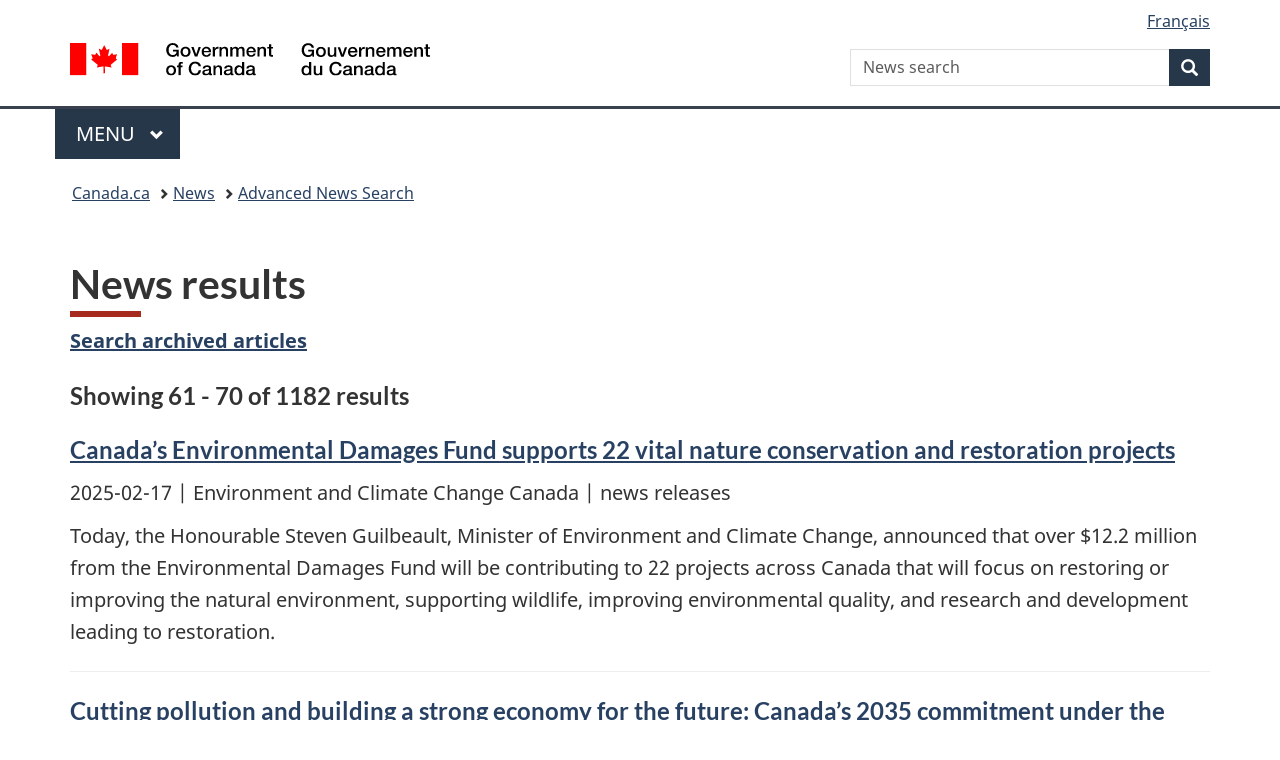

--- FILE ---
content_type: text/html;charset=utf-8
request_url: https://www.canada.ca/en/news/advanced-news-search/news-results.html?start=&typ=newsreleases&end=&idx=60&dprtmnt=departmentoftheenvironment
body_size: 8530
content:
<!doctype html>


<html class="no-js" dir="ltr" lang="en" xmlns="http://www.w3.org/1999/xhtml">

<head prefix="og: http://ogp.me/ns#">
    
<meta http-equiv="X-UA-Compatible" content="IE=edge"/>
<meta charset="utf-8"/>
<title>News results - Canada.ca</title>
<meta content="width=device-width,initial-scale=1" name="viewport"/>


	<link rel="schema.dcterms" href="http://purl.org/dc/terms/"/>
	<link rel="canonical" href="https://www.canada.ca/en/news/advanced-news-search/news-results.html"/>
    <link rel="alternate" hreflang="en" href="https://www.canada.ca/en/news/advanced-news-search/news-results.html"/>
	
        <link rel="alternate" hreflang="fr" href="https://www.canada.ca/fr/nouvelles/recherche-avancee-de-nouvelles/resultats-de-nouvelles.html"/>
	
	
		<meta name="description" content="News results"/>
	
	
		<meta name="keywords" content="News results"/>
	
	
		<meta name="author" content="Service Canada"/>
	
	
		<meta name="dcterms.title" content="News results"/>
	
	
		<meta name="dcterms.description" content="News results"/>
	
	
		<meta name="dcterms.creator" content="Service Canada"/>
	
	
	
		<meta name="dcterms.language" title="ISO639-2/T" content="eng"/>
	
	
	
		<meta name="dcterms.issued" title="W3CDTF" content="2017-05-24"/>
	
	
		<meta name="dcterms.modified" title="W3CDTF" content="2025-12-23"/>
	
	
	
		<meta name="dcterms.spatial" content="Canada"/>
	
	
	
	
	
	
		<meta name="dcterms.identifier" content="Service_Canada"/>
	
	
	
        



	<meta prefix="fb: https://www.facebook.com/2008/fbml" property="fb:pages" content="378967748836213, 160339344047502, 184605778338568, 237796269600506, 10860597051, 14498271095, 209857686718, 160504807323251, 111156792247197, 113429762015861, 502566449790031, 312292485564363, 1471831713076413, 22724568071, 17294463927, 1442463402719857, 247990812241506, 730097607131117, 1142481292546228, 1765602380419601, 131514060764735, 307780276294187, 427238637642566, 525934210910141, 1016214671785090, 192657607776229, 586856208161152, 1146080748799944, 408143085978521, 490290084411688, 163828286987751, 565688503775086, 460123390028, 318424514044, 632493333805962, 370233926766473, 173004244677, 1562729973959056, 362400293941960, 769857139754987, 167891083224996, 466882737009651, 126404198009505, 135409166525475, 664638680273646, 169011506491295, 217171551640146, 182842831756930, 1464645710444681, 218822426028, 218740415905, 123326971154939, 125058490980757, 1062292210514762, 1768389106741505, 310939332270090, 285960408117397, 985916134909087, 655533774808209, 1522633664630497, 686814348097821, 230798677012118, 320520588000085, 103201203106202, 273375356172196, 61263506236, 353102841161, 1061339807224729, 1090791104267764, 395867780593657, 1597876400459657, 388427768185631, 937815283021844, 207409132619743, 1952090675003143, 206529629372368, 218566908564369, 175257766291975, 118472908172897, 767088219985590, 478573952173735, 465264530180856, 317418191615817, 428040827230778, 222493134493922, 196833853688656, 194633827256676, 252002641498535, 398018420213195, 265626156847421, 202442683196210, 384350631577399, 385499078129720, 178433945604162, 398240836869162, 326182960762584, 354672164565195, 375081249171867, 333050716732105, 118996871563050, 240349086055056, 119579301504003, 185184131584797, 333647780005544, 306255172770146, 369589566399283, 117461228379000, 349774478396157, 201995959908210, 307017162692056, 145928592172074, 122656527842056">


	


    


	<script src="//assets.adobedtm.com/be5dfd287373/abb618326704/launch-3eac5e076135.min.js"></script>










<link rel="stylesheet" href="https://use.fontawesome.com/releases/v5.15.4/css/all.css" integrity="sha256-mUZM63G8m73Mcidfrv5E+Y61y7a12O5mW4ezU3bxqW4=" crossorigin="anonymous"/>
<script blocking="render" src="/etc/designs/canada/wet-boew/js/gcdsloader.min.js"></script>
<link rel="stylesheet" href="/etc/designs/canada/wet-boew/css/theme.min.css"/>
<link href="/etc/designs/canada/wet-boew/assets/favicon.ico" rel="icon" type="image/x-icon"/>
<noscript><link rel="stylesheet" href="/etc/designs/canada/wet-boew/css/noscript.min.css"/></noscript>







                              <script>!function(a){var e="https://s.go-mpulse.net/boomerang/",t="addEventListener";if("False"=="True")a.BOOMR_config=a.BOOMR_config||{},a.BOOMR_config.PageParams=a.BOOMR_config.PageParams||{},a.BOOMR_config.PageParams.pci=!0,e="https://s2.go-mpulse.net/boomerang/";if(window.BOOMR_API_key="KBFUZ-C9D7G-RB8SX-GRGEN-HGMC9",function(){function n(e){a.BOOMR_onload=e&&e.timeStamp||(new Date).getTime()}if(!a.BOOMR||!a.BOOMR.version&&!a.BOOMR.snippetExecuted){a.BOOMR=a.BOOMR||{},a.BOOMR.snippetExecuted=!0;var i,_,o,r=document.createElement("iframe");if(a[t])a[t]("load",n,!1);else if(a.attachEvent)a.attachEvent("onload",n);r.src="javascript:void(0)",r.title="",r.role="presentation",(r.frameElement||r).style.cssText="width:0;height:0;border:0;display:none;",o=document.getElementsByTagName("script")[0],o.parentNode.insertBefore(r,o);try{_=r.contentWindow.document}catch(O){i=document.domain,r.src="javascript:var d=document.open();d.domain='"+i+"';void(0);",_=r.contentWindow.document}_.open()._l=function(){var a=this.createElement("script");if(i)this.domain=i;a.id="boomr-if-as",a.src=e+"KBFUZ-C9D7G-RB8SX-GRGEN-HGMC9",BOOMR_lstart=(new Date).getTime(),this.body.appendChild(a)},_.write("<bo"+'dy onload="document._l();">'),_.close()}}(),"".length>0)if(a&&"performance"in a&&a.performance&&"function"==typeof a.performance.setResourceTimingBufferSize)a.performance.setResourceTimingBufferSize();!function(){if(BOOMR=a.BOOMR||{},BOOMR.plugins=BOOMR.plugins||{},!BOOMR.plugins.AK){var e=""=="true"?1:0,t="",n="cj3hb2icc2txg2l7xuqq-f-f8a532373-clientnsv4-s.akamaihd.net",i="false"=="true"?2:1,_={"ak.v":"39","ak.cp":"368225","ak.ai":parseInt("231651",10),"ak.ol":"0","ak.cr":8,"ak.ipv":4,"ak.proto":"h2","ak.rid":"29bc395d","ak.r":51208,"ak.a2":e,"ak.m":"dscb","ak.n":"essl","ak.bpcip":"18.118.112.0","ak.cport":34392,"ak.gh":"23.209.83.25","ak.quicv":"","ak.tlsv":"tls1.3","ak.0rtt":"","ak.0rtt.ed":"","ak.csrc":"-","ak.acc":"","ak.t":"1769979169","ak.ak":"hOBiQwZUYzCg5VSAfCLimQ==jogqSMc5d4aop2WRZTFG+lqc7AcN7VFkC37ykbDx21Zu3h7ldsiUJHUYab7jE74XNe1ldtHZT4nV7fyJH+bdvPXM0Di8/InjSnsQ1Shry4OXUtcOo3iQKP1BiDp0fFlRZRQIg7VHMilrnUgIXQZGyexYhpqhWzqxHkNPuY1DIFtF7lj2GsPAViPNEHU0VBT+XeMOTsikQPusPn9H/7wxH81BeychVb34g2olutc32ZgTWZ5QiAFpt6KzJ+9erZCCxrLCJXuP0isyxD/AObt5y0OHJIL2JkW2y95aBTErSZj/JKWCYvYpn+bTju8zXczZoSRxP2Jwz+FwJrrnTKMOegByc8HECUkCY+lzn2097quwHh+XNXPptyqiTtAMR0ihZf0IFQ9auJEukxkHjaoZB/V6SFz5mo0HVHUgxhGGo3k=","ak.pv":"822","ak.dpoabenc":"","ak.tf":i};if(""!==t)_["ak.ruds"]=t;var o={i:!1,av:function(e){var t="http.initiator";if(e&&(!e[t]||"spa_hard"===e[t]))_["ak.feo"]=void 0!==a.aFeoApplied?1:0,BOOMR.addVar(_)},rv:function(){var a=["ak.bpcip","ak.cport","ak.cr","ak.csrc","ak.gh","ak.ipv","ak.m","ak.n","ak.ol","ak.proto","ak.quicv","ak.tlsv","ak.0rtt","ak.0rtt.ed","ak.r","ak.acc","ak.t","ak.tf"];BOOMR.removeVar(a)}};BOOMR.plugins.AK={akVars:_,akDNSPreFetchDomain:n,init:function(){if(!o.i){var a=BOOMR.subscribe;a("before_beacon",o.av,null,null),a("onbeacon",o.rv,null,null),o.i=!0}return this},is_complete:function(){return!0}}}}()}(window);</script></head>

<body vocab="http://schema.org/" typeof="WebPage" resource="#wb-webpage">

    




    
        
        
        <div class="newpar new section">

</div>

    
        
        
        <div class="par iparys_inherited">

    
    
    
    
        
        
        <div class="global-header"><nav><ul id="wb-tphp">
	<li class="wb-slc"><a class="wb-sl" href="#wb-cont">Skip to main content</a></li>
	<li class="wb-slc"><a class="wb-sl" href="#wb-info">Skip to &#34;About government&#34;</a></li>
	
</ul></nav>

<header>
	<div id="wb-bnr" class="container">
		<div class="row">
			
			<section id="wb-lng" class="col-xs-3 col-sm-12 pull-right text-right">
    <h2 class="wb-inv">Language selection</h2>
    <div class="row">
        <div class="col-md-12">
            <ul class="list-inline mrgn-bttm-0">
                <li>
                    <a lang="fr" href="/fr/nouvelles/recherche-avancee-de-nouvelles/resultats-de-nouvelles.html">
                        
                            <span class="hidden-xs" translate="no">Fran&ccedil;ais</span>
                            <abbr title="Fran&ccedil;ais" class="visible-xs h3 mrgn-tp-sm mrgn-bttm-0 text-uppercase" translate="no">fr</abbr>
                        
                        
                    </a>
                </li>
                
                
            </ul>
        </div>
    </div>
</section>
				<div class="brand col-xs-9 col-sm-5 col-md-4" property="publisher" resource="#wb-publisher" typeof="GovernmentOrganization">
					
                    
					
						
						<a href="/en.html" property="url">
							<img src="/etc/designs/canada/wet-boew/assets/sig-blk-en.svg" alt="Government of Canada" property="logo"/>
							<span class="wb-inv"> /
								
								<span lang="fr">Gouvernement du Canada</span>
							</span>
						</a>
					
					<meta property="name" content="Government of Canada"/>
					<meta property="areaServed" typeof="Country" content="Canada"/>
					<link property="logo" href="/etc/designs/canada/wet-boew/assets/wmms-blk.svg"/>
				</div>
				<section id="wb-srch" class="col-lg-offset-4 col-md-offset-4 col-sm-offset-2 col-xs-12 col-sm-5 col-md-4">
					<h2>Search</h2>
					
<form action="/en/news/search.html" method="get" name="cse-search-box" role="search">
	<div class="form-group wb-srch-qry">
		    
		
		    <label for="wb-srch-q" class="wb-inv">News search</label>
			<input id="wb-srch-q" list="wb-srch-q-ac" class="wb-srch-q form-control" name="q" type="search" value="" size="34" maxlength="170" placeholder="News search"/>
		

		<datalist id="wb-srch-q-ac">
		</datalist>
	</div>
	<div class="form-group submit">
	<button type="submit" id="wb-srch-sub" class="btn btn-primary btn-small" name="wb-srch-sub"><span class="glyphicon-search glyphicon"></span><span class="wb-inv">Search</span></button>
	</div>
</form>

				</section>
		</div>
	</div>
	<hr/>
	
	<div class="container"><div class="row">
		
        <div class="col-md-8">
        <nav class="gcweb-menu" typeof="SiteNavigationElement">
		<h2 class="wb-inv">Menu</h2>
		<button type="button" aria-haspopup="true" aria-expanded="false"><span class="wb-inv">Main </span>Menu <span class="expicon glyphicon glyphicon-chevron-down"></span></button>
<ul role="menu" aria-orientation="vertical" data-ajax-replace="/content/dam/canada/sitemenu/sitemenu-v2-en.html">
	<li role="presentation"><a role="menuitem" tabindex="-1" href="https://www.canada.ca/en/services/jobs.html">Jobs and the workplace</a></li>
	<li role="presentation"><a role="menuitem" tabindex="-1" href="https://www.canada.ca/en/services/immigration-citizenship.html">Immigration and citizenship</a></li>
	<li role="presentation"><a role="menuitem" tabindex="-1" href="https://travel.gc.ca/">Travel and tourism</a></li>
	<li role="presentation"><a role="menuitem" tabindex="-1" href="https://www.canada.ca/en/services/business.html">Business and industry</a></li>
	<li role="presentation"><a role="menuitem" tabindex="-1" href="https://www.canada.ca/en/services/benefits.html">Benefits</a></li>
	<li role="presentation"><a role="menuitem" tabindex="-1" href="https://www.canada.ca/en/services/health.html">Health</a></li>
	<li role="presentation"><a role="menuitem" tabindex="-1" href="https://www.canada.ca/en/services/taxes.html">Taxes</a></li>
	<li role="presentation"><a role="menuitem" tabindex="-1" href="https://www.canada.ca/en/services/environment.html">Environment and natural resources</a></li>
	<li role="presentation"><a role="menuitem" tabindex="-1" href="https://www.canada.ca/en/services/defence.html">National security and defence</a></li>
	<li role="presentation"><a role="menuitem" tabindex="-1" href="https://www.canada.ca/en/services/culture.html">Culture, history and sport</a></li>
	<li role="presentation"><a role="menuitem" tabindex="-1" href="https://www.canada.ca/en/services/policing.html">Policing, justice and emergencies</a></li>
	<li role="presentation"><a role="menuitem" tabindex="-1" href="https://www.canada.ca/en/services/transport.html">Transport and infrastructure</a></li>
	<li role="presentation"><a role="menuitem" tabindex="-1" href="https://www.international.gc.ca/world-monde/index.aspx?lang=eng">Canada and the world</a></li>
	<li role="presentation"><a role="menuitem" tabindex="-1" href="https://www.canada.ca/en/services/finance.html">Money and finances</a></li>
	<li role="presentation"><a role="menuitem" tabindex="-1" href="https://www.canada.ca/en/services/science.html">Science and innovation</a></li>
	<li role="presentation"><a role="menuitem" tabindex="-1" href="https://www.canada.ca/en/services/life-events.html">Manage life events</a></li>
</ul>

		
        </nav>   
        </div>
		
		
		
    </div></div>
	
		<nav id="wb-bc" property="breadcrumb"><h2 class="wb-inv">You are here:</h2><div class="container"><ol class="breadcrumb">
<li><a href='/en.html'>Canada.ca</a></li>
<li><a href='/en/news.html'>News</a></li>
<li><a href='/en/news/advanced-news-search.html'>Advanced News Search</a></li>
</ol></div></nav>


	

  
</header>
</div>

    

</div>

    




	













    <main property="mainContentOfPage" resource="#wb-main" typeof="WebPageElement" class="container">
        

    <h1 property="name" id="wb-cont" dir="ltr">
News results</h1>
	
        
			<div><div class="mwsgeneric-base-html parbase section">



    <p><strong><a href="/en/news/archive-search.html">Search archived articles</a></strong></p> 


</div>
<div class="mwsharvest section">
  
       <h3 class="h5">Showing 61 - 70 of 1182 results</h3>
       
    
        
    <article class="item">
        <h3 class="h5"><a href="https://www.canada.ca/en/environment-climate-change/news/2025/02/canadas-environmental-damages-fund-supports-22-vital-nature-conservation-and-restoration-projects.html">Canada’s Environmental Damages Fund supports 22 vital nature conservation and restoration projects</a></h3>
        <p><time datetime="2025-02-17">2025-02-17</time> 
   
       | Environment and Climate Change Canada 
   
 
   
       | news releases 
   
</p>
        <p>Today, the Honourable Steven Guilbeault, Minister of Environment and Climate Change, announced that over $12.2 million from the Environmental Damages Fund will be contributing to 22 projects across Canada that will focus on restoring or improving the natural environment, supporting wildlife, improving environmental quality, and research and development leading to restoration.</p>
        <hr/>
    </article>

    
        
    <article class="item">
        <h3 class="h5"><a href="https://www.canada.ca/en/environment-climate-change/news/2025/02/cutting-pollution-and-building-a-strong-economy-for-the-future-canadas-2035-commitment-under-the-paris-agreement.html">Cutting pollution and building a strong economy for the future: Canada’s 2035 commitment under the Paris Agreement</a></h3>
        <p><time datetime="2025-02-12">2025-02-12</time> 
   
       | Environment and Climate Change Canada 
   
 
   
       | news releases 
   
</p>
        <p>On February 11, 2025, the Government of Canada formally submitted its 2035 nationally determined contribution (NDC) to the United Nations Framework Convention on Climate Change under the Paris Agreement.</p>
        <hr/>
    </article>

    
        
    <article class="item">
        <h3 class="h5"><a href="https://www.canada.ca/en/environment-climate-change/news/2025/02/a-quebec-resident-fined-a-total-of-35000-for-violating-two-canadian-environmental-laws.html">A Quebec resident fined a total of $35,000 for violating two Canadian environmental laws</a></h3>
        <p><time datetime="2025-02-12">2025-02-12</time> 
   
       | Environment and Climate Change Canada 
   
 
   
       | news releases 
   
</p>
        <p>On February 11, 2025, Daniel Chayer, a Quebec resident and driver for a transport company, was ordered by the Court of Québec to pay a total fine of $35,000.</p>
        <hr/>
    </article>

    
        
    <article class="item">
        <h3 class="h5"><a href="https://www.canada.ca/en/environment-climate-change/news/2025/02/new-federal-scholarship-launches-to-support-the-next-generation-of-canadian-meteorologists.html">New federal scholarship launches to support the next generation of Canadian meteorologists</a></h3>
        <p><time datetime="2025-02-06">2025-02-06</time> 
   
       | Environment and Climate Change Canada 
   
 
   
       | news releases 
   
</p>
        <p>To meet the current and future need for skilled meteorologists, the Honourable Steven Guilbeault, Minister of Environment and Climate Change, is announcing the Environment and Climate Change Canada Meteorology Awards Program</p>
        <hr/>
    </article>

    
        
    <article class="item">
        <h3 class="h5"><a href="https://www.canada.ca/en/environment-climate-change/news/2025/01/environment-and-climate-change-canadas-climate-forecasting-system-highlights-concerning-global-warming-trends.html">Environment and Climate Change Canada’s climate forecasting system highlights concerning global warming trends</a></h3>
        <p><time datetime="2025-01-15">2025-01-15</time> 
   
       | Environment and Climate Change Canada 
   
 
   
       | news releases 
   
</p>
        <p>Today, the Government of Canada published its first publicly available annual global mean temperature forecast, predicting that 2025 will be warmer than every year on record prior to 2023.</p>
        <hr/>
    </article>

    
        
    <article class="item">
        <h3 class="h5"><a href="https://www.canada.ca/en/environment-climate-change/news/2025/01/government-of-canada-designates-nova-scotias-country-island-isle-haute-and-st-paul-island-as-canadas-newest-national-wildlife-areas.html">Government of Canada designates Nova Scotia’s Country Island, Isle Haute, and St. Paul Island as Canada’s newest National Wildlife Areas</a></h3>
        <p><time datetime="2025-01-15">2025-01-15</time> 
   
       | Environment and Climate Change Canada 
   
 
   
       | news releases 
   
</p>
        <p>Today, the Honourable Steven Guilbeault, Minister of Environment and Climate Change, announced that the Government of Canada has designated Country Island, Isle Haute, and St. Paul Island as Canada’s newest National Wildlife Areas.</p>
        <hr/>
    </article>

    
        
    <article class="item">
        <h3 class="h5"><a href="https://www.canada.ca/en/environment-climate-change/news/2025/01/latest-canada-carbon-rebate-delivering-financial-boost-for-canadians.html">Latest Canada Carbon Rebate delivering financial boost for Canadians</a></h3>
        <p><time datetime="2025-01-14">2025-01-14</time> 
   
       | Environment and Climate Change Canada 
   
 
   
       | news releases 
   
</p>
        <p>Today, the Honourable Steven Guilbeault, Minister of Environment and Climate Change, announced that households in provinces which use the federal carbon pricing system will receive their latest quarterly Canada Carbon Rebate payment.</p>
        <hr/>
    </article>

    
        
    <article class="item">
        <h3 class="h5"><a href="https://www.canada.ca/en/environment-climate-change/news/2025/01/rio-tinto-fer-et-titane-inc-is-ordered-to-pay-2-million-for-violating-the-fisheries-act-and-the-metal-and-diamond-mining-effluent-regulations.html">Rio Tinto Fer et Titane inc. is ordered to pay $2 million for violating the Fisheries Act and the Metal and Diamond Mining Effluent Regulations</a></h3>
        <p><time datetime="2025-01-13">2025-01-13</time> 
   
       | Environment and Climate Change Canada 
   
 
   
       | news releases 
   
</p>
        <p>On January 13, 2025, Rio Tinto Fer et Titane inc. was sentenced by the Court of Québec to pay fines totalling $2 million after pleading guilty to eight counts of violating the Fisheries Act and the Metal and Diamond Mining Effluent Regulations.</p>
        <hr/>
    </article>

    
        
    <article class="item">
        <h3 class="h5"><a href="https://www.canada.ca/en/environment-climate-change/news/2024/12/early-2023-greenhouse-gas-estimates-show-canadas-climate-plan-is-working-emissions-have-dropped-to-their-lowest-level-in-27-years-excluding-pandemi.html">Early 2023 greenhouse gas estimates show Canada’s climate plan is working: emissions have dropped to their lowest level in 27 years (excluding pandemic years)</a></h3>
        <p><time datetime="2024-12-19">2024-12-19</time> 
   
       | Environment and Climate Change Canada 
   
 
   
       | news releases 
   
</p>
        <p>For the first time in Canada’s history, the Government of Canada has released an early summary of Canada’s greenhouse gas emissions estimates from the National Inventory Report ahead of the full publication in the spring of 2025.</p>
        <hr/>
    </article>

    
        
    <article class="item">
        <h3 class="h5"><a href="https://www.canada.ca/en/environment-climate-change/news/2024/12/powering-canadas-future-securing-jobs-investments-and-savings-by-building-more-affordable-and-reliable-clean-electricity.html">Powering Canada’s Future: Securing jobs, investments, and savings by building more affordable and reliable clean electricity</a></h3>
        <p><time datetime="2024-12-17">2024-12-17</time> 
   
       | Environment and Climate Change Canada 
   
 
   
       | news releases 
   
</p>
        <p>Today, the Honourable Steven Guilbeault, Minister of Environment and Climate Change, and the Honourable Jonathan Wilkinson, Minister of Energy and Natural Resources, released Powering Canada’s Future, which lays out our roadmap to build more affordable, reliable, and clean power to help meet growing demand.</p>
        <hr/>
    </article>

    

       <div class="text-center">
    <ul class="pagination">
        <li>
            <a href="/en/news/advanced-news-search/news-results.html?start=&typ=newsreleases&end=&idx=50&dprtmnt=departmentoftheenvironment" rel="prev">Previous</a>
        </li><!-- */
   */--><!-- */
   */-->
    
        <!-- */
   */--><li>
             <a href="/en/news/advanced-news-search/news-results.html?start=&typ=newsreleases&end=&idx=20&dprtmnt=departmentoftheenvironment" rel="prev">3</a>
        </li><!-- */
   */-->
    
        <!-- */
   */--><li>
             <a href="/en/news/advanced-news-search/news-results.html?start=&typ=newsreleases&end=&idx=30&dprtmnt=departmentoftheenvironment" rel="prev">4</a>
        </li><!-- */
   */-->
    
        <!-- */
   */--><li>
             <a href="/en/news/advanced-news-search/news-results.html?start=&typ=newsreleases&end=&idx=40&dprtmnt=departmentoftheenvironment" rel="prev">5</a>
        </li><!-- */
   */-->
    
        <!-- */
   */--><li>
             <a href="/en/news/advanced-news-search/news-results.html?start=&typ=newsreleases&end=&idx=50&dprtmnt=departmentoftheenvironment" rel="prev">6</a>
        </li><!-- */
   */-->
    
        <!-- */
   */--><li class="active">
             <a href="/en/news/advanced-news-search/news-results.html?start=&typ=newsreleases&end=&idx=60&dprtmnt=departmentoftheenvironment" rel="prev">7</a>
        </li><!-- */
   */-->
    
        <!-- */
   */--><li>
             <a href="/en/news/advanced-news-search/news-results.html?start=&typ=newsreleases&end=&idx=70&dprtmnt=departmentoftheenvironment" rel="prev">8</a>
        </li><!-- */
   */-->
    
        <!-- */
   */--><li>
             <a href="/en/news/advanced-news-search/news-results.html?start=&typ=newsreleases&end=&idx=80&dprtmnt=departmentoftheenvironment" rel="prev">9</a>
        </li><!-- */
   */-->
    
        <!-- */
   */--><li>
             <a href="/en/news/advanced-news-search/news-results.html?start=&typ=newsreleases&end=&idx=90&dprtmnt=departmentoftheenvironment" rel="prev">10</a>
        </li><!-- */
   */-->
    
        <!-- */
   */--><li>
             <a href="/en/news/advanced-news-search/news-results.html?start=&typ=newsreleases&end=&idx=100&dprtmnt=departmentoftheenvironment" rel="prev">11</a>
        </li><!-- */
   */-->
    
        <!-- */
   */--><!-- */
   */--><li>
            <a href="/en/news/advanced-news-search/news-results.html?start=&typ=newsreleases&end=&idx=70&dprtmnt=departmentoftheenvironment" rel="next">Next</a>
        </li>
    </ul>
</div>
  <!-- /*
  */-->
</div>
<div class="mwsgeneric-base-html parbase section">



    <div class="wb-disable-allow" data-ajax-replace="https://www.canada.ca/etc/designs/canada/wet-boew/assets/feedback/page-feedback-en.html" data-feedback-section="news" data-feedback-theme="Theme"></div>


</div>

</div>
        
        <section class="pagedetails">
    <h2 class="wb-inv">Page details</h2>

    

    
    
<gcds-date-modified>
	2025-12-23
</gcds-date-modified>


</section>
    </main>



    




    
        
        
        <div class="newpar new section">

</div>

    
        
        
        <div class="par iparys_inherited">

    
    
    
    

</div>

    




    




    
        
        
        <div class="newpar new section">

</div>

    
        
        
        <div class="par iparys_inherited">

    
    
    
    
        
        
        <div class="global-footer">
    <footer id="wb-info">
	    <h2 class="wb-inv">About this site</h2>
    	<div class="gc-contextual"><div class="container">
    <nav>
        <h3>News</h3>
        <ul class="list-col-xs-1 list-col-sm-2 list-col-md-3">
            <li><a href="/en/news/media-contacts.html">Media contacts</a></li>
        
            <li><a href="/en/news/subscribe.html">Subscribe to News emails</a></li>
        </ul>
    </nav>
</div></div>	
        <div class="gc-main-footer">
			<div class="container">
	<nav>
	<h3>Government of Canada</h3>
	<ul class="list-col-xs-1 list-col-sm-2 list-col-md-3">
		<li><a href="/en/contact.html">All contacts</a></li>
		<li><a href="/en/government/dept.html">Departments and agencies</a></li>
		<li><a href="/en/government/system.html">About government</a></li>
	</ul>
	<h4><span class="wb-inv">Themes and topics</span></h4>
	<ul class="list-unstyled colcount-sm-2 colcount-md-3">			
		<li><a href="/en/services/jobs.html">Jobs</a></li>
		<li><a href="/en/services/immigration-citizenship.html">Immigration and citizenship</a></li>
		<li><a href="https://travel.gc.ca/">Travel and tourism</a></li>
		<li><a href="/en/services/business.html">Business</a></li>
		<li><a href="/en/services/benefits.html">Benefits</a></li>
		<li><a href="/en/services/health.html">Health</a></li>
		<li><a href="/en/services/taxes.html">Taxes</a></li>
		<li><a href="/en/services/environment.html">Environment and natural resources</a></li>
		<li><a href="/en/services/defence.html">National security and defence</a></li>
		<li><a href="/en/services/culture.html">Culture, history and sport</a></li>
		<li><a href="/en/services/policing.html">Policing, justice and emergencies</a></li>
		<li><a href="/en/services/transport.html">Transport and infrastructure</a></li>
		<li><a href="https://www.international.gc.ca/world-monde/index.aspx?lang=eng">Canada and the world</a></li>
		<li><a href="/en/services/finance.html">Money and finances</a></li>
		<li><a href="/en/services/science.html">Science and innovation</a></li>
		<li><a href="/en/services/indigenous-peoples.html">Indigenous Peoples</a></li>
		<li><a href="/en/services/veterans-military.html">Veterans and military</a></li>
		<li><a href="/en/services/youth.html">Youth</a></li>
		<li><a href="/en/services/life-events.html">Manage life events</a></li>		
	</ul>
	</nav>
</div>
	
        </div>
        <div class="gc-sub-footer">
            <div class="container d-flex align-items-center">
            <nav>
                <h3 class="wb-inv">Government of Canada Corporate</h3>
                <ul>
                
                    		<li><a href="https://www.canada.ca/en/social.html">Social media</a></li>
		<li><a href="https://www.canada.ca/en/mobile.html">Mobile applications</a></li>
		<li><a href="https://www.canada.ca/en/government/about-canada-ca.html">About Canada.ca</a></li>
                
                <li><a href="/en/transparency/terms.html">Terms and conditions</a></li>
                <li><a href="/en/transparency/privacy.html">Privacy</a></li>
                </ul>
            </nav>
                <div class="wtrmrk align-self-end">
                    <img src="/etc/designs/canada/wet-boew/assets/wmms-blk.svg" alt="Symbol of the Government of Canada"/>
                </div>
            </div>
        </div>
    </footer>

</div>

    

</div>

    




    







    <script type="text/javascript">_satellite.pageBottom();</script>






<script src="//ajax.googleapis.com/ajax/libs/jquery/2.2.4/jquery.min.js" integrity="sha256-BbhdlvQf/xTY9gja0Dq3HiwQF8LaCRTXxZKRutelT44=" crossorigin="anonymous"></script>
<script src="/etc/designs/canada/wet-boew/js/ep-pp.min.js"></script>
<script src="/etc/designs/canada/wet-boew/js/wet-boew.min.js"></script>
<script src="/etc/designs/canada/wet-boew/js/theme.min.js"></script>




</body>
</html>
